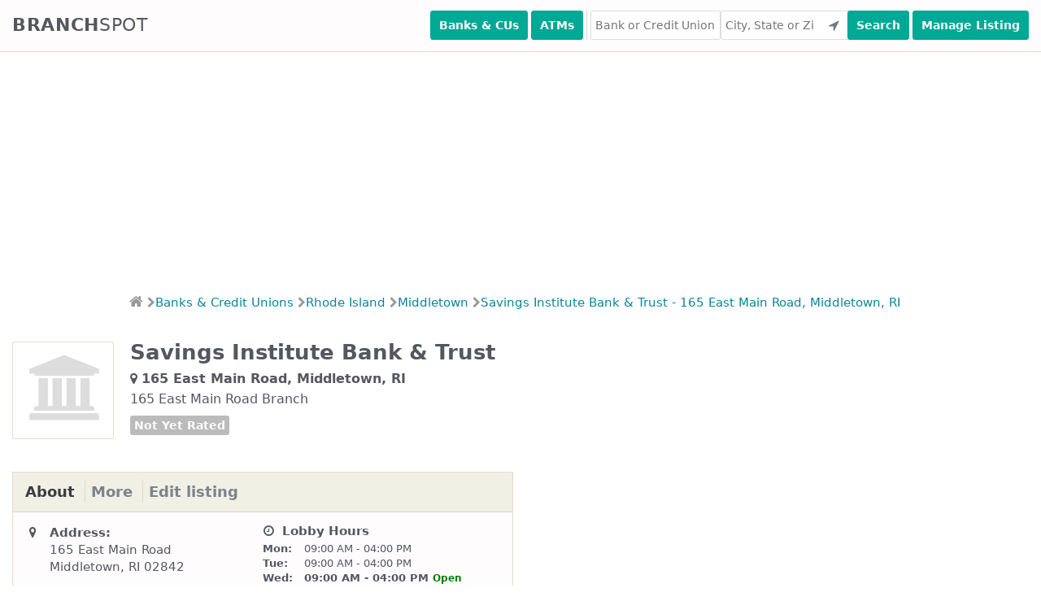

--- FILE ---
content_type: text/html; charset=utf-8
request_url: https://www.branchspot.com/ri/middletown/savings-institute-bank-trust/165-east-main-road/
body_size: 8185
content:
<!DOCTYPE html><html lang="en"><head><meta charset="utf-8"/><title>Savings Institute Bank &amp; Trust - 165 East Main Road (Middletown, RI)</title><meta content="width=device-width, initial-scale=1, user-scalable=no" name="viewport"/><meta content="Savings Institute Bank &amp; Trust Branch Location at 165 East Main Road, Middletown, RI 02842 - Hours of Operation, Phone Number, Address, Directions and Reviews." name="description"/><meta content="index, follow" name="robots"/><link href="//fonts.googleapis.com" rel="dns-prefetch"/><link href="//maxcdn.bootstrapcdn.com" rel="dns-prefetch"/><link href="//ajax.googleapis.com" rel="dns-prefetch"/><link href="//www.googletagmanager.com" rel="dns-prefetch"/><link crossorigin="anonymous" href="https://cdnjs.cloudflare.com/ajax/libs/font-awesome/4.7.0/css/font-awesome.min.css" rel="stylesheet"/><script async="" src="//pagead2.googlesyndication.com/pagead/js/adsbygoogle.js"></script><script>
        (adsbygoogle = window.adsbygoogle || []).push({
            google_ad_client: "ca-pub-7169728300415033",
            enable_page_level_ads: true
        });
    </script><link href="/static/CACHE/css/5bd1a0412827.css" rel="stylesheet" type="text/css"/><link href="/static/favicon/apple-touch-icon-57x57.png?v=M44podrqpp" rel="apple-touch-icon" sizes="57x57"/><link href="/static/favicon/apple-touch-icon-60x60.png?v=M44podrqpp" rel="apple-touch-icon" sizes="60x60"/><link href="/static/favicon/apple-touch-icon-72x72.png?v=M44podrqpp" rel="apple-touch-icon" sizes="72x72"/><link href="/static/favicon/apple-touch-icon-76x76.png?v=M44podrqpp" rel="apple-touch-icon" sizes="76x76"/><link href="/static/favicon/apple-touch-icon-114x114.png?v=M44podrqpp" rel="apple-touch-icon" sizes="114x114"/><link href="/static/favicon/apple-touch-icon-120x120.png?v=M44podrqpp" rel="apple-touch-icon" sizes="120x120"/><link href="/static/favicon/apple-touch-icon-144x144.png?v=M44podrqpp" rel="apple-touch-icon" sizes="144x144"/><link href="/static/favicon/apple-touch-icon-152x152.png?v=M44podrqpp" rel="apple-touch-icon" sizes="152x152"/><link href="/static/favicon/apple-touch-icon-180x180.png?v=M44podrqpp" rel="apple-touch-icon" sizes="180x180"/><link href="/static/favicon/favicon-32x32.png?v=M44podrqpp" rel="icon" sizes="32x32" type="image/png"/><link href="/static/favicon/favicon-96x96.png?v=M44podrqpp" rel="icon" sizes="96x96" type="image/png"/><link href="/static/favicon/manifest.json?v=M44podrqpp" rel="manifest"/><link color="#5bbad5" href="/static/favicon/safari-pinned-tab.svg?v=M44podrqpp" rel="mask-icon"/><link href="/static/favicon/favicon.ico?v=M44podrqpp" rel="shortcut icon"/><meta content="Branchspot" name="apple-mobile-web-app-title"/><meta content="Branchspot" name="application-name"/><meta content="#00aba9" name="msapplication-TileColor"/><meta content="/static/favicon/mstile-144x144.png?v=M44podrqpp" name="msapplication-TileImage"/><meta content="/static/favicon/browserconfig.xml?v=M44podrqpp" name="msapplication-config"/><meta content="#ffffff" name="theme-color"/><script>(function(w,d,s,l,i){w[l]=w[l]||[];w[l].push({'gtm.start':
new Date().getTime(),event:'gtm.js'});var f=d.getElementsByTagName(s)[0],
j=d.createElement(s),dl=l!='dataLayer'?'&l='+l:'';j.async=true;j.src=
'https://www.googletagmanager.com/gtm.js?id='+i+dl;f.parentNode.insertBefore(j,f);
})(window,document,'script','dataLayer','GTM-5Z2QVJJ');</script></head><body><noscript><iframe height="0" src="https://www.googletagmanager.com/ns.html?id=GTM-5Z2QVJJ" style="display:none;visibility:hidden" width="0"></iframe></noscript><input class="search-toggle" id="search-toggle" type="checkbox"/><label class="search-toggle-label noselect" for="search-toggle">Find Branches</label><header class="main-header"><nav class="container"><a class="logo noselect" href="/">Branch<span class="logo-spot">spot</span></a><div class="search"><button class="button search-button" id="header-search-banks-near-me" type="submit" value="Search">Banks &amp; CUs</button><button class="button search-button" id="header-search-atms-near-me" type="submit" value="Search">ATMs</button><div class="divider"> </div><input autocomplete="off" autocorrect="off" id="inst-header-search-field" placeholder="Bank or Credit Union" type="text"/><input autocomplete="off" autocorrect="off" id="loc-header-search-field" onfocus="this.value=''" placeholder="City, State or Zip" type="text"/><button class="button user-location-button" id="header-search-use-location" title="Use Your Location" type="submit"><i class="fa fa-location-arrow"></i></button><button class="button search-button" id="header-search-submit" type="submit" value="Search">Search</button><button class="button manage-button" id="header-manage-submit" onclick="location.href = '/branchspot-admin-interface/';" type="submit" value="Manage">Manage Listing</button></div></nav></header><div><ins class="adsbygoogle" data-ad-client="ca-pub-7169728300415033" data-ad-format="fluid" data-ad-layout-key="-fb+5w+4e-db+86" data-ad-slot="5729028851" style="display:block"></ins><script>
        (adsbygoogle = window.adsbygoogle || []).push({});
    </script></div><div class="noselect" id="breadcrumbs"><ul><li><a href="/"><i class="fa fa-home"></i></a><i class="divider fa fa-chevron-right"></i></li><li><a href="/banks-credit-unions/">Banks &amp; Credit Unions</a><i class="divider fa fa-chevron-right"></i></li><li><a href="/ri/">Rhode Island</a><i class="divider fa fa-chevron-right"></i></li><li><a href="/ri/middletown/">Middletown</a><i class="divider fa fa-chevron-right"></i></li><li><a href="/ri/middletown/savings-institute-bank-trust/165-east-main-road/">Savings Institute Bank &amp; Trust - 165 East Main Road, Middletown, RI</a></li></ul></div><div class="margin-top-10"></div><div class="container content-container clearfix"><div class="heading-box clearfix"><div class="headings"><h1>Savings Institute Bank &amp; Trust</h1><h2 class="subheading"><i class="fa fa-map-marker"></i>165 East Main Road, Middletown, RI</h2><span class="subheading-2">165 East Main Road Branch</span><div class="branch-rating"><span class="rating">Not Yet Rated</span></div></div><div class="institution-logo"><div class="institution-generic noselect"><i class="fa fa-bank fa-5x brand-logo"></i></div></div></div><section class="main-column" data-branch-id="68293" data-institution-name="Savings Institute Bank &amp; Trust"><div class="table-box"><div class="table-box-header"><ul class="noselect" id="tabs-menu"><li><a class="active" href="#tab-about">About</a></li><li><a href="#tab-more">More</a></li><li><a href="#id01">Edit listing</a></li></ul></div><div class="table-box-content tabs clearfix"><div class="tab active" id="tab-about"><div class="left-column"><table><colgroup><col class="icon-col"/><col class="data-col"/></colgroup><tbody><tr><td><i class="fa fa-map-marker fa-fw"></i></td><td><span class="section-heading">Address:</span></td></tr><tr><td> </td><td>165 East Main Road</td></tr><tr><td> </td><td>Middletown, RI 02842</td></tr><tr class="spacer"><td> </td><td> </td></tr><tr><td> </td><td><a href="https://maps.google.com?daddr=165%20East%20Main%20Road%20Middletown%2C%20RI%2002842&amp;layer=t" target="_blank">Large Map &amp; Directions<i class="fa fa-chevron-right"></i></a></td></tr><tr class="spacer"><td> </td><td> </td></tr><tr><td><i class="fa fa-phone fa-fw"></i></td><td><span class="section-heading">Phone:</span></td></tr><tr><td> </td><td>(401) 847-9900</td></tr><tr class="spacer"><td> </td><td> </td></tr><tr><td><i class="fa fa-external-link fa-fw"></i></td><td><span class="section-heading">Website:</span></td></tr><tr><td> </td><td><a class="break-word" href="http://www.savingsinstitute.com" target="_blank">http://www.savingsinstitute.com</a></td></tr><tr class="spacer"><td> </td><td> </td></tr><tr><td><i class="fa fa-calendar fa-fw"></i></td><td><span class="section-heading">Opened:</span></td></tr><tr><td> </td><td>1888-01-01</td></tr></tbody></table></div><div class="right-column"><span class="section-heading"><i class="fa fa-clock-o fa-fw"></i> Lobby Hours</span><table class="hours-table" id="lobby-hours"><colgroup><col class="day-col"/><col class="hours-col"/></colgroup><tbody><tr class="monday"><td>Mon:</td><td>09:00 AM - 04:00 PM</td></tr><tr class="tuesday"><td>Tue:</td><td>09:00 AM - 04:00 PM</td></tr><tr class="wednesday"><td>Wed:</td><td>09:00 AM - 04:00 PM</td></tr><tr class="thursday"><td>Thu:</td><td>09:00 AM - 04:00 PM</td></tr><tr class="friday"><td>Fri:</td><td>09:00 AM - 06:00 PM</td></tr><tr class="saturday"><td>Sat:</td><td>09:00 AM - 12:00 PM</td></tr><tr class="sunday"><td>Sun:</td><td>Closed</td></tr></tbody></table><div class="margin-bottom-20"><span class="section-heading">Partnership with Coinbase</span><p class="small-link"><a href="https://www.coinbase.com/join/wang_ld4">Get free cryptocurrency (up to $100) value in our partnership with Coinbase. Get your free cryptocurrency now as part of this special offer.</a></p></div><div class="margin-bottom-20"><span class="section-heading">A card that can change America</span><p class="small-link"><a href="/justicecard">The only debit + credit card that matches your political donations. Click here to see now!</a></p></div></div></div><div class="tab" id="tab-more"><div class="margin-bottom-20"><span class="section-heading">Bank Profile</span><p class="small-link"><a href="/savings-institute-bank-trust/">Savings Institute Bank &amp; Trust: Locations, Contact Info, Reviews</a></p></div><div class="left-column"><table><colgroup><col class="icon-col"/><col class="data-col"/></colgroup><tbody><tr><td><i class="fa fa-calendar fa-fw"></i></td><td>Established On:</td></tr><tr><td> </td><td>Jan. 1, 1842</td></tr><tr class="spacer"><td> </td><td> </td></tr><tr><td><i class="fa fa-info-circle fa-fw"></i></td><td>FDIC Certificate Number:</td></tr><tr><td> </td><td>18214</td></tr><tr class="spacer"><td> </td><td> </td></tr><tr><td><i class="fa fa-usd fa-fw"></i></td><td>Total Assets:</td></tr><tr><td> </td><td>$1,401,215,000</td></tr><tr class="spacer"><td> </td><td> </td></tr><tr><td><i class="fa fa-info-circle fa-fw"></i></td><td>Deposit Insurance:</td></tr><tr><td> </td><td>FDIC</td></tr></tbody></table></div><div class="right-column"><table><colgroup><col class="icon-col"/><col class="data-col"/></colgroup><tbody><tr><td><i class="fa fa-info-circle fa-fw"></i></td><td>Community Bank:</td></tr><tr><td> </td><td>No</td></tr><tr class="spacer"><td> </td><td> </td></tr><tr><td><i class="fa fa-info-circle fa-fw"></i></td><td>Asset Concentration:</td></tr><tr><td> </td><td>Commercial Lending Specialization</td></tr><tr class="spacer"><td> </td><td> </td></tr><tr><td><i class="fa fa-info-circle fa-fw"></i></td><td>Institution Class:</td></tr><tr><td> </td><td>Commercial bank, state charter and Fed member, supervised by the Federal Reserve (FRB)</td></tr></tbody></table></div></div><div class="modal tab" id="id01"><form action="" class="modal-content animate" style="display: inline-block; width: 100%;"><div class="modal-content animate containerNew"><h3 style="background-color: darkred; color: white; text-align: center; padding: 10px 0px; margin-bottom: 20px;">Edit 165 East Main Road Branch Profile</h3><div style="width: 100%; float: left; margin-bottom: 20px;"><label for="address_id" style="float: left; margin-right: 10px; width: 30%; margin-top: 14px;">Address:</label><input id="address_id" name="address" style="float: right; width: calc(70% - 10px);" type="text" value="165 East Main Road"/></div><div style="width: 100%; float: left; margin-bottom: 20px;"><label for="address_id">Zipcode:</label><input id="zipcode_id" name="zipcode" style="float: right; width: calc(70% - 10px); margin-top: auto" type="text" value="02842"/></div><div style="width: 100%; float: left; margin-bottom: 20px;"><label for="address_id">Phone No:</label><input id="phone_id" name="phone" style="float: right; width: calc(70% - 10px); margin-top: auto" type="text" value="
                                                (401) 847-9900"/></div><div style="width: 100%; float: left; margin-bottom: 20px;"><label for="address_id"><b>Website:</b></label><input id="website_id" name="website" style="float: right; width: calc(70% - 10px); margin-top: auto" type="text" value="http://www.savingsinstitute.com"/></div><div style="width: 100%; float: left; margin-bottom: 20px;"><label for="address_id"><b>Opened on:</b></label><input id="created_on_id" name="created_on" style="float: right; width: calc(70% - 10px); margin-top: auto" type="text" value="1888-01-01"/></div><div style="width: 100%; float: left; margin-bottom: 20px;"><label for="lobby_hours_id"><b>Lobby hours:</b></label><br/><br/><div style="width: 100%; float: left; margin-bottom: 5px;"><label style="display: inline-block; font-size: 14px; width: 100px;">Monday</label><input id="Monday_open_id" name="Monday_open" style="display:inline-block; width: 120px; margin-top: auto" type="text" value="09:00 AM"/>-<input id="Monday_close_id" name="Monday_close" style="display;inline-block; width: 120px; margin-top: auto" type="text" value="04:00 PM"/><p style="display:inline-block;font-size: 14px;"><input id="Monday_check_id" name="Monday_check" onclick="checkAsClose(this.id,
                                                               'Monday')" style="-webkit-appearance: checkbox;" type="checkbox"/>Check for close</p></div><div style="width: 100%; float: left; margin-bottom: 5px;"><label style="display: inline-block; font-size: 14px; width: 100px;">Tuesday</label><input id="Tuesday_open_id" name="Tuesday_open" style="display:inline-block; width: 120px; margin-top: auto" type="text" value="09:00 AM"/>-<input id="Tuesday_close_id" name="Tuesday_close" style="display;inline-block; width: 120px; margin-top: auto" type="text" value="04:00 PM"/><p style="display:inline-block;font-size: 14px;"><input id="Tuesday_check_id" name="Tuesday_check" onclick="checkAsClose(this.id,
                                                               'Tuesday')" style="-webkit-appearance: checkbox;" type="checkbox"/>Check for close</p></div><div style="width: 100%; float: left; margin-bottom: 5px;"><label style="display: inline-block; font-size: 14px; width: 100px;">Wednesday</label><input id="Wednesday_open_id" name="Wednesday_open" style="display:inline-block; width: 120px; margin-top: auto" type="text" value="09:00 AM"/>-<input id="Wednesday_close_id" name="Wednesday_close" style="display;inline-block; width: 120px; margin-top: auto" type="text" value="04:00 PM"/><p style="display:inline-block;font-size: 14px;"><input id="Wednesday_check_id" name="Wednesday_check" onclick="checkAsClose(this.id,
                                                               'Wednesday')" style="-webkit-appearance: checkbox;" type="checkbox"/>Check for close</p></div><div style="width: 100%; float: left; margin-bottom: 5px;"><label style="display: inline-block; font-size: 14px; width: 100px;">Thursday</label><input id="Thursday_open_id" name="Thursday_open" style="display:inline-block; width: 120px; margin-top: auto" type="text" value="09:00 AM"/>-<input id="Thursday_close_id" name="Thursday_close" style="display;inline-block; width: 120px; margin-top: auto" type="text" value="04:00 PM"/><p style="display:inline-block;font-size: 14px;"><input id="Thursday_check_id" name="Thursday_check" onclick="checkAsClose(this.id,
                                                               'Thursday')" style="-webkit-appearance: checkbox;" type="checkbox"/>Check for close</p></div><div style="width: 100%; float: left; margin-bottom: 5px;"><label style="display: inline-block; font-size: 14px; width: 100px;">Friday</label><input id="Friday_open_id" name="Friday_open" style="display:inline-block; width: 120px; margin-top: auto" type="text" value="09:00 AM"/>-<input id="Friday_close_id" name="Friday_close" style="display;inline-block; width: 120px; margin-top: auto" type="text" value="06:00 PM"/><p style="display:inline-block;font-size: 14px;"><input id="Friday_check_id" name="Friday_check" onclick="checkAsClose(this.id,
                                                               'Friday')" style="-webkit-appearance: checkbox;" type="checkbox"/>Check for close</p></div><div style="width: 100%; float: left; margin-bottom: 5px;"><label style="display: inline-block; font-size: 14px; width: 100px;">Saturday</label><input id="Saturday_open_id" name="Saturday_open" style="display:inline-block; width: 120px; margin-top: auto" type="text" value="09:00 AM"/>-<input id="Saturday_close_id" name="Saturday_close" style="display;inline-block; width: 120px; margin-top: auto" type="text" value="12:00 PM"/><p style="display:inline-block;font-size: 14px;"><input id="Saturday_check_id" name="Saturday_check" onclick="checkAsClose(this.id,
                                                               'Saturday')" style="-webkit-appearance: checkbox;" type="checkbox"/>Check for close</p></div><div style="width: 100%; float: left; margin-bottom: 5px;"><label style="display: inline-block; font-size: 14px; width: 100px;">Sunday</label><input id="Sunday_open_id" name="Sunday_open" style="display:inline-block; width: 120px; margin-top: auto" type="text" value="None"/>-<input id="Sunday_close_id" name="Sunday_close" style="display;inline-block; width: 120px; margin-top: auto" type="text" value="None"/><p style="display:inline-block;font-size: 14px;"><input id="Sunday_check_id" name="Sunday_check" onclick="checkAsClose(this.id,
                                                               'Sunday')" style="-webkit-appearance: checkbox;" type="checkbox"/>Check for close</p></div></div><div><input id="check_active_inactive_id" name="check_active_inactive" style="-webkit-appearance: checkbox;" type="checkbox"/>Mark this branch as closed.<br/><br/><br/><button class="submitbtn" onclick="editProfile('ri', 'middletown', 'savings-institute-bank-trust', '165-east-main-road')" type="button">Submit</button><button class="cancelbtn" onclick="document.getElementById('id01').style.display='none'" type="button">Cancel</button></div></div></form></div></div><div class="table-box-footer"><div class="margin-top-10"><a class="nearby" href="/?lat=41.518128&amp;lng=-71.2944179&amp;inst=Savings+Institute+Bank+%26+Trust&amp;radius=
                                5">View 2 Savings Institute Bank &amp; Trust Locations Nearby<i class="fa fa-chevron-right"></i></a></div></div><div class="table-box-footer clearfix"><div class="margin-top-10"><div class="float-left"></div><a class="update" href="/ri/middletown/savings-institute-bank-trust/165-east-main-road/suggest-update/">Suggest an Update<i class="fa fa-chevron-right"></i></a></div></div></div><div class="table-box" id="feedback"><div class="table-box-header"><h4>Reviews &amp; Feedback</h4></div><div class="table-box-leave-feedback" id="feedback-form"><div class="alert warning in-box" id="form-js-warning"><h4><i aria-hidden="true" class="fa fa-exclamation-triangle"></i> JavaScript appears to be disabled in your browser.</h4><p>This form requires JavaScript to work.</p></div><div id="leave-feedback-container"><span class="call-to-action">How was your experience at this Bank? Let others know what you think. Leave your Review, Suggestion, Complaint or Tip below:</span> <span class="call-to-action">Please note that we have no direct association with said institution and we offer this for review purposes only. Please do not leave any personal or personally identifiable information here:</span><form action="/" class="review-form" data-action-url="/ri/middletown/savings-institute-bank-trust/165-east-main-road/" method="post"><input name="csrfmiddlewaretoken" type="hidden" value="wqPmG3cpsaKH6Mdl415vVPhaqbETt6XLuVdde6NnAmF3Mv4dKuwqMNgs5zUqioT9"/><div style="display: none;"><label>leave this field blank to prove your humanity<input name="phone_number" type="text" value=""/></label></div><div class="reviewer clearfix"><div class="name"><label>Name</label><input autocorrect="off" id="id_name" maxlength="100" name="name" placeholder="Your Name (optional)" type="text"/></div><div class="email"><label>Email</label><input autocorrect="off" id="id_email" maxlength="254" name="email" placeholder="Your Email (optional)" type="text"/></div></div><div><label>Feedback</label><textarea cols="40" id="id_comment" name="comment" required="" rows="10"></textarea></div><div class="rate-submit"><span>Rate This Bank:</span><div class="select"><select id="id_rating" name="rating"><option selected="" value="">---------</option><option value="1">1 Star</option><option value="2">2 Stars</option><option value="3">3 Stars</option><option value="4">4 Stars</option><option value="5">5 Stars</option><option value="6">6 Stars</option><option value="7">7 Stars</option><option value="8">8 Stars</option><option value="9">9 Stars</option><option value="10">10 Stars</option></select></div><i class="fa fa-star"></i><button class="button">Submit Feedback</button></div></form></div></div><div class="table-box-content"><div class="branch-rating"><label for="show_institution_reviews_by_default">Exclude reviews from other branches</label><input id="show-institution-reviews-by-default" type="checkbox" value="True"/></div><div class="branch-profile-institution-reviews"><div class="no-feedback"><span>No feedback yet. Be the first one to share your experience.</span></div></div><div class="branch-profile-branch-reviews" style="display: none"><div class="no-feedback"><span>No feedback yet. Be the first one to share your experience.</span></div></div></div></div></section><aside class="secondary-column"><ins class="adsbygoogle" data-ad-client="ca-pub-7169728300415033" data-ad-format="fluid" data-ad-layout-key="-6t+ed+2i-1n-4w" data-ad-slot="3934685162" style="display:block"></ins><script>
                (adsbygoogle = window.adsbygoogle || []).push({});
            </script><div class="margin-top-20"><button class="button locations-button find-branches-near-me" type="submit" value="Search">Find Branches Near Me<i class="fa fa-location-arrow"></i></button></div><div class="aside-box"><div class="aside-box-header"><h5>Other Nearby Banks &amp; Credit Unions</h5></div><div class="aside-box-main"><div class="nearby-branch"><div class="data"><span><a href="/ri/middletown/santander-bank/42-valley-road/">Santander Bank</a></span> <span><a class="unstyled" href="/ri/middletown/santander-bank/42-valley-road/">42 Valley Road</a></span> <span><a class="unstyled" href="/ri/middletown/santander-bank/42-valley-road/">Middletown, RI 02842</a></span></div><span class="distance">0.20 mi.</span></div><div class="nearby-branch"><div class="data"><span><a href="/ri/middletown/citizens-bank-providence-ri/99-east-main-road-ste-2/">Citizens Bank</a></span> <span><a class="unstyled" href="/ri/middletown/citizens-bank-providence-ri/99-east-main-road-ste-2/">99 East Main Road, Ste 2</a></span> <span><a class="unstyled" href="/ri/middletown/citizens-bank-providence-ri/99-east-main-road-ste-2/">Middletown, RI 02842</a></span></div><span class="distance">0.24 mi.</span></div><div class="nearby-branch"><div class="data"><span><a href="/ri/middletown/banknewport/528-west-main-road/">BankNewport</a></span> <span><a class="unstyled" href="/ri/middletown/banknewport/528-west-main-road/">528 West Main Road</a></span> <span><a class="unstyled" href="/ri/middletown/banknewport/528-west-main-road/">Middletown, RI 02840</a></span></div><span class="distance">0.34 mi.</span></div><div class="nearby-branch"><div class="data"><span><a href="/ri/middletown/the-peoples-credit-union/858-w-main-rd/">The Peoples Credit Union</a></span> <span><a class="unstyled" href="/ri/middletown/the-peoples-credit-union/858-w-main-rd/">858 W Main Rd</a></span> <span><a class="unstyled" href="/ri/middletown/the-peoples-credit-union/858-w-main-rd/">Middletown, RI 02842</a></span></div><span class="distance">0.59 mi.</span></div><div class="nearby-branch"><div class="data"><span><a href="/ri/middletown/bank-of-america/530-east-main-road/">Bank of America</a></span> <span><a class="unstyled" href="/ri/middletown/bank-of-america/530-east-main-road/">530 East Main Road</a></span> <span><a class="unstyled" href="/ri/middletown/bank-of-america/530-east-main-road/">Middletown, RI 02842</a></span></div><span class="distance">0.65 mi.</span></div></div></div><div class="aside-box"><div class="aside-box-header"><h5>Nearby Atms</h5></div><div class="aside-box-main"><div class="nearby-atm"><div class="data"><span><a class="unstyled" href="/atms/165-east-main-road/">SAVINGS INSTITUTE BANK AND TRUST COMPANY</a></span> <span><a class="unstyled" href="/atms/165-east-main-road/">165 EAST MAIN ROAD</a></span> <span><a class="unstyled" href="/atms/165-east-main-road/">Middletown, RI 02842</a></span></div><span class="distance">0.00 mi.</span></div><div class="nearby-atm"><div class="data"><span><a class="unstyled" href="/atms/bjsmiddletown-ri-306/">BJSMIDDLETOWN RI 306</a></span> <span><a class="unstyled" href="/atms/bjsmiddletown-ri-306/">173 EAST MAIN ROAD</a></span> <span><a class="unstyled" href="/atms/bjsmiddletown-ri-306/">Middletown, RI 02842</a></span></div><span class="distance">0.06 mi.</span></div><div class="nearby-atm"><div class="data"><span><a class="unstyled" href="/atms/173-east-main-road/">EDS CREDIT UNION</a></span> <span><a class="unstyled" href="/atms/173-east-main-road/">173 EAST MAIN ROAD</a></span> <span><a class="unstyled" href="/atms/173-east-main-road/">Middletown, RI 02842</a></span></div><span class="distance">0.06 mi.</span></div><div class="nearby-atm"><div class="data"><span><a class="unstyled" href="/atms/238-east-main-rd/">UNIVERSAL TELEPHONE SERVICES, CORP</a></span> <span><a class="unstyled" href="/atms/238-east-main-rd/">238 EAST MAIN RD</a></span> <span><a class="unstyled" href="/atms/238-east-main-rd/">Middletown, RI 02842</a></span></div><span class="distance">0.12 mi.</span></div><div class="nearby-atm"><div class="data"><span><a class="unstyled" href="/atms/star-nails-and-spa/">STAR NAILS AND SPA</a></span> <span><a class="unstyled" href="/atms/star-nails-and-spa/">238 EAST MAIN RD</a></span> <span><a class="unstyled" href="/atms/star-nails-and-spa/">Middletown, RI 28420</a></span></div><span class="distance">0.12 mi.</span></div></div></div><div class="aside-box"><div class="aside-box-header margin-bottom-10"><h5>Top 100 Banks &amp; Credit Unions</h5></div><div class="aside-box-main"><ul class="aside-list"><li class="small-link"><a href="/banks-credit-unions/top-100-banks/">Top 100 Banks</a></li><li class="small-link"><a href="/banks-credit-unions/top-100-credit-unions/">Top 100 Credit Unions</a></li><li class="small-link"><a href="/banks-credit-unions/top-banks-credit-unions-by-rating/">Top Banks and Credit Unions by Rating</a></li></ul></div></div></aside></div><footer class="main-footer"><div class="footer-nav"><div class="container"><h3>Banks &amp; Credit Unions by State</h3><div class="footer-state-list"><a href="/al/">AL</a> <a href="/ak/">AK</a> <a href="/az/">AZ</a> <a href="/ar/">AR</a> <a href="/ca/">CA</a> <a href="/co/">CO</a> <a href="/ct/">CT</a> <a href="/de/">DE</a> <a href="/dc/">DC</a> <a href="/fl/">FL</a> <a href="/ga/">GA</a> <a href="/hi/">HI</a> <a href="/id/">ID</a> <a href="/il/">IL</a> <a href="/in/">IN</a> <a href="/ia/">IA</a> <a href="/ks/">KS</a> <a href="/ky/">KY</a> <a href="/la/">LA</a> <a href="/me/">ME</a> <a href="/md/">MD</a> <a href="/ma/">MA</a> <a href="/mi/">MI</a> <a href="/mn/">MN</a> <a href="/ms/">MS</a> <a href="/mo/">MO</a> <a href="/mt/">MT</a> <a href="/ne/">NE</a> <a href="/nv/">NV</a> <a href="/nh/">NH</a> <a href="/nj/">NJ</a> <a href="/nm/">NM</a> <a href="/ny/">NY</a> <a href="/nc/">NC</a> <a href="/nd/">ND</a> <a href="/oh/">OH</a> <a href="/ok/">OK</a> <a href="/or/">OR</a> <a href="/pa/">PA</a> <a href="/ri/">RI</a> <a href="/sc/">SC</a> <a href="/sd/">SD</a> <a href="/tn/">TN</a> <a href="/tx/">TX</a> <a href="/ut/">UT</a> <a href="/vt/">VT</a> <a href="/va/">VA</a> <a href="/wa/">WA</a> <a href="/wv/">WV</a> <a href="/wi/">WI</a> <a href="/wy/">WY</a></div><a href="/banks-credit-unions/">Banks &amp; Credit Unions Directory<i class="fa fa-chevron-right"></i></a></div></div><footer class="margin-top-20"><div><div class="container"><div class="footer-state-list"><a href="/blog/" style="display:inline-block; width: 300px">Read our blog on how to build and acquire wealth. Email us at list@branchspot.com if you are interested in learning more about how to build wealth.</a></div></div></div><div class="container"><div class="footer-logo-column"><a class="logo noselect" href="/">Branch<span class="logo-spot">spot</span></a></div><div class="footer-links-column"><ul><li><a href="/check_verification/">Verify Checks</a></li><li><a href="/atms/">Nearby ATMS</a></li><li><a href="/banks-credit-unions/top-100-banks/">Top 100 Banks</a></li><li><a href="/banks-credit-unions/top-100-credit-unions/">Top 100 Credit Unions</a></li><li><a href="/banks-credit-unions/top-banks-credit-unions-by-rating/">Top Banks and Credit Unions by Rating</a></li></ul></div><div class="footer-links-column"><ul><li><a href="/about-us/">About BranchSpot</a></li><li><a href="/apply_college/">ApplyCollege</a></li><li><a href="/contact-us/">Contact Us</a></li><li><a href="/terms-of-use/">Terms of Use</a></li><li><a href="/privacy-policy/">Privacy Policy</a></li><li><a href="/data/">Data</a></li><li><a href="/advertising/">Advertising</a></li><li><a href="/blog/">Blog</a></li></ul><div class="footer-copyright-notice">Made with love in San Francisco, California. © 2026 Branchspot</div></div></div></footer><script src="https://ajax.googleapis.com/ajax/libs/jquery/1.12.2/jquery.min.js"></script><script src="/static/CACHE/js/17375f6e4019.js" type="text/javascript"></script><!--[if lte IE 9]><script src="/static/js/placeholders.jquery.min.js"></script><![endif]--><!--[if lte IE 8]><script src="https://cdnjs.cloudflare.com/ajax/libs/html5shiv/3.7.3/html5shiv.min.js"></script> <script src="https://cdnjs.cloudflare.com/ajax/libs/respond.js/1.4.2/respond.min.js"></script> <script> var $buoop = {vs:{i:8,f:10,o:12,s:4.1},c:2}; function $buo_f(){ var e = document.createElement("script"); e.src = "//browser-update.org/update.min.js"; document.body.appendChild(e); }; try {document.addEventListener("DOMContentLoaded", $buo_f,false)} ` catch(e){window.attachEvent("onload", $buo_f)} </script><![endif]--><script>
        var hours = 5;
        

        var rating = 5;
        

        function editProfile(state_slug, city_slug, institution_slug, branch_slug) {
            console.log(state_slug);
            console.log(city_slug);
            console.log(institution_slug);
            console.log(branch_slug);
            var post_data = $("form.modal-content").serialize()

            post_data["branch_slug"] = branch_slug;
            $.ajax({
                url: '/' + state_slug + '/' + city_slug + '/' + institution_slug + '/' + branch_slug + '/edit_listing/',
                method: 'POST',
                data: post_data,
                dataType: 'json',
                success: function (response) {
                    if (response.status) {
                        alert("Data update is successful");
                        console.log(response.data);
                        window.location.reload();
                    }
                    if (response.error) {
                        alert("Data update is not successful." + ' ' + response.message);
                    }
                }
            });
        }

        function checkAsClose(id_val, day) {
            // Get the checkbox
            var checkBox = document.getElementById(id_val);
            open_hour_input = document.getElementById(day + "_open_id");
            close_hour_input = document.getElementById(day + "_close_id")

            // If the checkbox is checked, display the 'None' in open and close hours

            if (checkBox.checked == true) {
                open_hour_input.setAttribute('value', "None");
                close_hour_input.setAttribute('value', "None");
            } else {
                open_hour_input.setAttribute('value', "");
                close_hour_input.setAttribute('value', "");
            }

        }
    </script><script type="application/ld+json">{"@context": "http://schema.org", "@type": "BankOrCreditUnion", "@id": "https://www.branchspot.com/ri/middletown/savings-institute-bank-trust/165-east-main-road/", "name": "Savings Institute Bank & Trust", "address": {"@type": "PostalAddress", "streetAddress": "165 East Main Road", "addressLocality": "Middletown", "addressRegion": "RI", "postalCode": "02842", "addressCountry": "US"}, "geo": {"@type": "GeoCoordinates", "latitude": 41.518128, "longitude": -71.2944179}, "telephone": "4018479900", "openingHoursSpecification": [{"@type": "OpeningHoursSpecification", "dayOfWeek": ["Monday"], "opens": "09:00", "closes": "16:00"}, {"@type": "OpeningHoursSpecification", "dayOfWeek": ["Tuesday"], "opens": "09:00", "closes": "16:00"}, {"@type": "OpeningHoursSpecification", "dayOfWeek": ["Wednesday"], "opens": "09:00", "closes": "16:00"}, {"@type": "OpeningHoursSpecification", "dayOfWeek": ["Thursday"], "opens": "09:00", "closes": "16:00"}, {"@type": "OpeningHoursSpecification", "dayOfWeek": ["Friday"], "opens": "09:00", "closes": "18:00"}, {"@type": "OpeningHoursSpecification", "dayOfWeek": ["Saturday"], "opens": "09:00", "closes": "12:00"}]}</script><script type="application/ld+json">
    {
      "@context": "http://schema.org",
      "@type": "BreadcrumbList",
      "itemListElement": [{
        "@type": "ListItem",
        "position": 1,
        "item": {
          "@id": "https://www.branchspot.com/banks-credit-unions/",
          "name": "Banks &amp; Credit Unions"
        }
      },{
        "@type": "ListItem",
        "position": 2,
        "item": {
          "@id": "/ri/",
          "name": "Rhode Island"
        }
      },{
        "@type": "ListItem",
        "position": 3,
        "item": {
          "@id": "https://www.branchspot.com/ri/middletown/",
          "name": "Middletown"
        }
      },
      
        {
        "@type": "ListItem",
        "position": 4,
        "item": {
          "@id": "
        https://www.branchspot.com/ri/middletown/savings-institute-bank-trust/165-east-main-road/",
          "name": "Savings Institute Bank &amp; Trust - 165 East Main Road, Middletown, RI"
        }
      }
      
      ]
    }
    </script></footer></body></html>

--- FILE ---
content_type: text/html; charset=utf-8
request_url: https://www.google.com/recaptcha/api2/aframe
body_size: 267
content:
<!DOCTYPE HTML><html><head><meta http-equiv="content-type" content="text/html; charset=UTF-8"></head><body><script nonce="lLndlxFhKOjkrtotz0EQ7w">/** Anti-fraud and anti-abuse applications only. See google.com/recaptcha */ try{var clients={'sodar':'https://pagead2.googlesyndication.com/pagead/sodar?'};window.addEventListener("message",function(a){try{if(a.source===window.parent){var b=JSON.parse(a.data);var c=clients[b['id']];if(c){var d=document.createElement('img');d.src=c+b['params']+'&rc='+(localStorage.getItem("rc::a")?sessionStorage.getItem("rc::b"):"");window.document.body.appendChild(d);sessionStorage.setItem("rc::e",parseInt(sessionStorage.getItem("rc::e")||0)+1);localStorage.setItem("rc::h",'1769013582738');}}}catch(b){}});window.parent.postMessage("_grecaptcha_ready", "*");}catch(b){}</script></body></html>